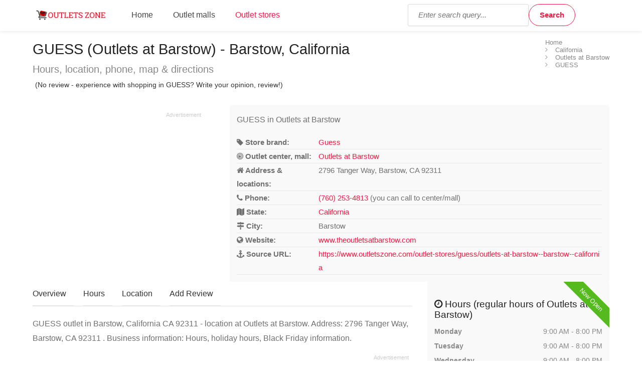

--- FILE ---
content_type: text/html; charset=UTF-8
request_url: https://www.outletszone.com/outlet-stores/guess/outlets-at-barstow--barstow--california
body_size: 8425
content:
<!DOCTYPE html>
<html lang="en">
<head>
	<script type="lazyloadjs" async lazy-orig-src="https://www.googletagmanager.com/gtag/js?id=UA-119625112-1"></script>
	<script type="lazyloadjs">
		window.dataLayer = window.dataLayer || [];
		function gtag(){dataLayer.push(arguments);}
		gtag('js', new Date());
		gtag('config', 'UA-119625112-1');
	</script>
	<meta charset="utf-8">
	<meta name="viewport" content="width=device-width, initial-scale=1.0">
	<meta http-equiv="X-UA-Compatible" content="IE=edge,chrome=1">
	<meta name="language" content="en_US" />
	<meta http-equiv="content-language" content="en_US">
	<title>GUESS outlet in Barstow, California - Outlets at Barstow | Outlets Zone</title>
	<meta name="url" content="https://www.outletszone.com/" />
	<meta name="identifier-URL" content="https://www.outletszone.com/" />
	<meta name="robots" content="index,follow,max-image-preview:large" />	<meta http-equiv="expires" content="Fri, 06 Feb 2026 03:47:15 GMT" />
	<meta http-equiv="Cache-control" content="public, max-age=3153600" />
	<meta name="title" content="GUESS factory outlet store in Outlets at Barstow - California, Barstow. (Hours, locations, phone)" />
	<meta name="description" content="GUESS (outlet/factory store) located in Barstow, California on address: 2796 Tanger Way, Barstow, CA 92311  (location Outlets at Barstow) - phone, directions & gps, opening hours." />
			<meta name="og:title" content="GUESS factory outlet store in Outlets at Barstow - California, Barstow. (Hours, locations, phone)" />
	<meta name="og:type" content="website" />
	<meta name="og:url" content="https://www.outletszone.com/outlet-stores/guess/outlets-at-barstow--barstow--california" />
	<meta name="og:image" content="https://www.outletszone.com/assets/img/outletszone-logo-200.png" />
	<meta name="og:site_name" content="Outlets Zone" />
	<link rel="stylesheet" media="screen, print" href="https://www.outletszone.com/allstyles.css">
	<link rel="shortcut icon" href="https://www.outletszone.com/favicon.ico" />
	<link rel="icon" href="https://www.outletszone.com/favicon.ico" type="image/png" />
	<meta name="msapplication-TileColor" content="#f91942">
	<meta name="msapplication-TileImage" content="https://www.outletszone.com/assets/img/outletszone-logo-200.png">
	<meta name="theme-color" content="#f91942">
	<link rel="image_src" href="https://www.outletszone.com/assets/img/outletszone-logo-200.png" />
	<link rel="canonical" href="https://www.outletszone.com/outlet-stores/guess/outlets-at-barstow--barstow--california" />		
<style>
.ad-336x280,.ad-750x150 { width: 300px; height: 250px; }
.ad-native > .infeed {	height:250px; margin-bottom: 30px; }
@media(min-width: 366px) { 
	.ad-336x280, .ad-750x150 { width: 336px; height: 280px; }
}
@media(min-width: 498px) { 
	.ad-wrap-750x150 .ad-336x280 { width: 468px; height: 150px; }
	.ad-750x150 { width: 468px; height: 150px; }
}
@media(min-width: 780px) { 
	.ad-wrap-750x150 .ad-336x280 { width: 750px; height: 150px; }
	.ad-750x150 { width: 750px; height: 150px; }
}
.star-rating{min-height:30px;}
</style>


<script type="lazyloadjs" async lazy-orig-src="//pagead2.googlesyndication.com/pagead/js/adsbygoogle.js"></script>
<script type="lazyloadjs">
  (adsbygoogle = window.adsbygoogle || []).push({
    google_ad_client: "ca-pub-6370696186093266",
    enable_page_level_ads: true
  });
</script>
<script type="lazyloadjs" async data-id="101416278" lazy-orig-src="//static.getclicky.com/js"></script>
</head>
<body>

<script>
var base_url = 'https://www.outletszone.com/';
var recaptcha_site_key = '6LfaQFcUAAAAAKAj6G2WTateolSCxDmiPL_5bEpc';
var mapCenterLatLng = '38.67819062048175,-99.22022821246131';
var mapCenterLngLat = '-99.22022821246131,38.67819062048175';
var allScripts = ["jquery","jquery-ui","scripts"];
var googlemapsapikey = "AIzaSyBqB7Xn9ycgBFCgRwRpB1ny6RCL7htRcUo";
var google_cse_partner_id = "6370696186093266:6128371762";
var loadedScripts=[];function jsLoaded(name){loadedScripts.push(name);}
function jsIsLoaded(names){
	if(names=="all")
		names=allScripts;
	//console.log(loadedScripts);
	for(j=0;j<names.length;j+=1){
		var loaded=false;var name=names[j];
		for(i=0;i<loadedScripts.length;i+=1){
			if(loadedScripts[i]==name)
			loaded=true;
		}
		if(loaded==false){
			return false;
		}
	}
return true;}
function jsWaitForLoad(names,fn){if(jsIsLoaded(names)){fn();}else{setTimeout(function(){jsWaitForLoad(names,fn);},200);}}
function jsWaitForLoadOne(scriptName,fn){var names=[];names.push(scriptName);if(jsIsLoaded(names)){fn();}else{setTimeout(function(){jsWaitForLoadOne(names,fn);},200);}}
function jsLoadedGoogleMaps(){jsLoaded("google-maps");}
</script>

<div id="wrapper">
	<header id="header-container">
		<div id="header" itemscope itemtype="http://schema.org/WebSite">
		<meta itemprop="url" content="https://www.outletszone.com/" /> 
		<meta itemprop="name" content="OutletsZone.com">
			<div class="container">
				<div class="left-side">
					<div id="logo">
						<a href="https://www.outletszone.com/"><img src="https://www.outletszone.com/assets/img/outletszone-logo.png" alt="Outletszone logo - click to access homepage" width=160 height=40 /></a>
					</div>
					<div id="menu-trigger" class="mmenu-trigger">
						<button class="hamburger hamburger--collapse" type="button">
							<span class="hamburger-box">
								<span class="hamburger-inner"></span>
							</span>
							<span class="sr-only">Show menu</span>
						</button>
					</div>
					<nav id="navigation" class="style-1">
						<ul id="responsive">
							<li><a href="https://www.outletszone.com/">Home</a></li>
							<li><a href="https://www.outletszone.com/outlet-centers-malls">Outlet malls</a></li>
							<li><a class="current" href="https://www.outletszone.com/outlet-stores">Outlet stores</a></li>
						</ul>
					</nav>
					<div id="search-trigger">
						<button class="hamburger"><i class="fa fa-search"></i><span class="sr-only">Show search field</span></button>
					</div>
					<div class="clearfix"></div>		
				</div>
				<div class="right-side">
					<div class="header-widget" id="eastside">
						<div class="search">
							<form class="searchform" action="https://www.outletszone.com/search-results" id="cse-search-box" itemprop="potentialAction" itemscope itemtype="http://schema.org/SearchAction">
								<meta itemprop="target" content="https://www.outletszone.com/search-results?cx=partner-pub-6370696186093266:6128371762&cof=FORID:10&ie=UTF-8&q={q}"/>
								<input type="hidden" name="cx" value="6370696186093266:6128371762" />
								<input type="hidden" name="cof" value="FORID:10" />
								<input type="hidden" name="ie" value="UTF-8" />
								<input type="text" name="q" id="search-input" placeholder="Enter search query..." itemprop="query-input" />
								<input type="submit" class="button border with-icon" name="sa" id="search-button" value="Search" />
							</form>
						</div>
					</div>
				</div>
			</div>
		</div>
	</header><div class="container">
	<div id="titlebar" class="listing-titlebar">
		<nav id="breadcrumbs"><ul itemscope itemtype="http://schema.org/BreadcrumbList"><li itemprop="itemListElement" itemscope itemtype="http://schema.org/ListItem"><a itemprop="item" href="https://www.outletszone.com/"><span itemprop="name">Home</span></a><meta itemprop="position" content="1" /></li><li itemprop="itemListElement" itemscope itemtype="http://schema.org/ListItem"><a itemprop="item" href="https://www.outletszone.com/outlet-centers-malls/california"><span itemprop="name">California</span></a><meta itemprop="position" content="2" /></li><li itemprop="itemListElement" itemscope itemtype="http://schema.org/ListItem"><a itemprop="item" href="https://www.outletszone.com/outlet-centers-malls/california/outlets-at-barstow"><span itemprop="name">Outlets at Barstow</span></a><meta itemprop="position" content="3" /></li><li itemprop="itemListElement" itemscope itemtype="http://schema.org/ListItem"><a itemprop="item" href="https://www.outletszone.com/outlet-stores/guess/outlets-at-barstow--barstow--california"><span itemprop="name">GUESS</span></a><meta itemprop="position" content="4" /></li></ul></nav>		
		<div class="listing-titlebar-title">
			<h1>GUESS (Outlets at Barstow) - Barstow, California</h1>
			<span>Hours, location, phone, map &amp; directions</span>

			<div class="star-rating clearfix" data-rating="3">
									<div class="rating-counter"><a href="#add-review">(No review - experience with shopping in GUESS? Write your opinion, review!)</a></div>
							</div>
		</div>
	</div>

	<div class="row margin-bottom-20">
					<div class="col-lg-4">
				<div class="ad ad-wrap-336x280">
					
<ins class="adsbygoogle ad-336x280"
      style="display:inline-block"
      data-ad-client="ca-pub-6370696186093266"
      data-ad-slot="1792655489"
      data-full-width-responsive="true"></ins>
<script type="lazyloadjs">
(adsbygoogle = window.adsbygoogle || []).push({});
</script>
				</div>
			</div>
				<div class="col-lg-8">
			<div class="boxed-widget">
				<div class="hosted-by-title">
					<p class="heading">GUESS in Outlets at Barstow</p>
				</div>
				<table class="detail_table">
					<tbody>
													<tr>
								<th><i class="fa fa-tag"></i> Store brand:</th>
								<td><a href="https://www.outletszone.com/outlet-stores/guess">Guess</a></td>
							</tr>
						
													<tr>
								<th><i class="fa fa-bullseye"></i> Outlet center, mall:</th>
								<td><a href="https://www.outletszone.com/outlet-centers-malls/california/outlets-at-barstow">Outlets at Barstow</a></td>
							</tr>
						
													<tr>
								<th><i class="fa fa-home"></i> Address &amp; locations:</th>
								<td>2796 Tanger Way, Barstow, CA 92311 </td>
							</tr>
						
													<tr>
								<th><i class="fa fa-phone"></i> Phone:</th>
								<td><a href="tel:(760) 253-4813">(760) 253-4813</a> (you can call to center/mall)</td>
							</tr>
						
													<tr>
								<th><i class="fa fa-map"></i> State:</th>
								<td><a href="https://www.outletszone.com/outlet-centers-malls/california">California</a></td>
							</tr>
						
													<tr>
								<th><i class="fa fa-map-signs"></i> City:</th>
								<td>Barstow</td>
							</tr>
						
													<tr>
								<th><i class="fa fa-globe"></i> Website:</th>
								<td><a href="http://www.theoutletsatbarstow.com" target="_blank" class="wrapit">www.theoutletsatbarstow.com</a></td>
							</tr>
						
						<tr>
							<th><i class="fa fa-anchor"></i> Source URL:</th>
							<td><a href="https://www.outletszone.com/outlet-stores/guess/outlets-at-barstow--barstow--california" class="wrapit">https://www.outletszone.com/outlet-stores/guess/outlets-at-barstow--barstow--california</a></td>
						</tr>
					</tbody>
				</table>
			</div>
			<!-- Contact / End-->
		</div>
	</div>

	<div class="row sticky-wrapper">
		<div class="col-lg-8 col-md-8 padding-right-30">
			<div id="listing-nav" class="listing-nav-container">
				<ul class="listing-nav">
					<li><a href="#listing-overview" class="active">Overview</a></li>
					<li><a href="#listing-hours">Hours</a></li>
					<li><a href="#listing-location">Location</a></li>
										<li><a href="#add-review">Add Review</a></li>
				</ul>
			</div>

			<div id="listing-overview" class="listing-section">
				<p>GUESS outlet in Barstow, California CA 92311  - location at Outlets at Barstow. Address: 2796 Tanger Way, Barstow, CA 92311 . Business information: Hours, holiday hours, Black Friday information.</p>
			</div>

							<div class="ad ad-wrap-750x150">
					
<ins class="adsbygoogle ad-750x150"
      style="display:inline-block"
      data-ad-client="ca-pub-6370696186093266"
      data-ad-slot="6905381361"
      data-full-width-responsive="true"></ins>
<script type="lazyloadjs">
(adsbygoogle = window.adsbygoogle || []).push({});
</script>
				</div>
			
			<ul class="share-buttons margin-top-10 margin-bottom-10 clearfix"><li><a class="fb-share" href="https://www.facebook.com/share.php?u=https%3A%2F%2Fwww.outletszone.com%2Foutlet-stores%2Fguess%2Foutlets-at-barstow--barstow--california"><i class="fa fa-facebook"></i> Share</a></li><li><a class="twitter-share" href="https://twitter.com/share?url=https%3A%2F%2Fwww.outletszone.com%2Foutlet-stores%2Fguess%2Foutlets-at-barstow--barstow--california"><i class="fa fa-twitter"></i> Tweet</a></li></ul>
			<div id="listing-location" class="map-listing-section">
				<h2><i class="fa fa-map-o"></i> GUESS Barstow, California - Map - (Outlets at Barstow location)</h2>

				<div class="map-wrapper">
					<div id="singleListingMap" class="ozmap">
						<a id="maphref" title="Click store_mall live map..." href="javascript:void(0)" onclick="getmapmb('singleListingMap', 'Outlets at Barstow','34.8465348','-117.0854289','2796 Tanger Way, Barstow, CA 92311 ', 16);this.remove();">
							<img src="https://www.outletszone.com/assets/img/status710x350.gif" data-src="https://www.outletszone.com/assets/img/map-detail-store.jpg" alt="Map of GUESS in Outlets at Barstow location" class="lazy img-responsive" width=710 height=350 />
							<noscript><img src="https://www.outletszone.com/assets/img/map-detail-store.jpg" alt="Map of GUESS in Outlets at Barstow location" class="img-responsive" width=710 height=350 /></noscript>
						</a>
					</div>
				</div>

				<div class="map-text">
					<p>Driving directions to GUESS-Outlets at Barstow.</p>
					<p>Do you plan trip to GUESS in Outlets at Barstow. Here find driving directions with GPS.</p>
					<p>Your final shopping location is situated on address:  2796 Tanger Way, Barstow, CA 92311 .</p>
				</div>
				<div class="directions-btn">
					<a href="https://www.outletszone.com/outlet-stores/guess/outlets-at-barstow--barstow--california/directions" class="button border"><i class="fa fa-map-signs"></i> Get directions</a>
				</div>
			</div>

			<hr />

			<h2 class="margin-top-20">Have you visited GUESS in Barstow, state California? Leave a review and rating.</h2>
			<p>Describe your experience and shopping feelings from your visit at GUESS in Outlets at Barstow, Barstow, California. <a href="#add-review">Write review and give rating about your shopping <i class="fa fa-commenting-o"></i></a>.</p>

							<div class="ad ad-wrap-750x150">
					
<ins class="adsbygoogle ad-750x150"
      style="display:inline-block"
      data-ad-client="ca-pub-6370696186093266"
      data-ad-slot="1489403155"
      data-full-width-responsive="true"></ins>
<script type="lazyloadjs">
(adsbygoogle = window.adsbygoogle || []).push({});
</script>
				</div>
			
			
			<div id="add-review">
				<div id="add-review-show" class="">
					<button class="button" type="button" id="add-review-show-btn">Add review</button>
				</div>
				
				<div class="add-review-box margin-top-10 ">
					<h3 class="listing-desc-headline margin-bottom-20">Add Review</h3>

						
					<span class="leave-rating-title">Your rating for this GUESS store in Outlets at Barstow</span>		
					<div class="clearfix"></div>
			
					<form action="https://www.outletszone.com/outlet-stores/guess/outlets-at-barstow--barstow--california#add-review" method="post" id="add-comment" class="add-comment">
						<input type="hidden" name="source" value="storereview" id="formsource" />
						<input type="hidden" name="storeid" value="20994" id="formstoreid" />

						<div class="leave-rating margin-bottom-30">
							<input type="radio" name="rating" id="rating-1" value="5"/>
							<label for="rating-1" class="fa fa-star"></label>
							<input type="radio" name="rating" id="rating-2" value="4"/>
							<label for="rating-2" class="fa fa-star"></label>
							<input type="radio" name="rating" id="rating-3" value="3" checked/>
							<label for="rating-3" class="fa fa-star"></label>
							<input type="radio" name="rating" id="rating-4" value="2"/>
							<label for="rating-4" class="fa fa-star"></label>
							<input type="radio" name="rating" id="rating-5" value="1"/>
							<label for="rating-5" class="fa fa-star"></label>
						</div>
						<div class="clearfix"></div>

						<fieldset>
							<label>Name:</label>
							<input type="text" placeholder="e.g. John Doe" value="" name="name"/>

							<div>
								<label>Review:</label>
								<textarea cols="40" rows="3" name="comment" placeholder="e.g. Great shopping, loved it!"></textarea>
							</div>

							<div>
								<div id="g-recaptcha" class="g-recaptcha" data-sitekey="6LfaQFcUAAAAAKAj6G2WTateolSCxDmiPL_5bEpc"></div>
							</div>
							<br />
						</fieldset>

						<div class="form-group">
							<p class="help-block">We do not collect any personal information and we do not provide any of the information to third-party services.</p>
						</div>

						<button type="submit" class="button"><i class="fa fa-send-o"></i> Submit review</button>
						<div class="clearfix"></div>
					</form>
				</div>
			</div>
		</div>
		<div class="col-md-4">
			<div class="boxed-widget opening-hours" id="listing-hours">
				<div class="listing-badge now-open">Now Open</div>				<h2 class="heading"><i class="fa fa-clock-o"></i> Hours (regular hours of Outlets at Barstow)</h2>
				<ul>
												<li><time itemprop="openingHours" datetime="Mo 09:00-20:00">Monday <span>9:00 AM - 8:00 PM</span></time></li>
																		<li><time itemprop="openingHours" datetime="Tu 09:00-20:00">Tuesday <span>9:00 AM - 8:00 PM</span></time></li>
																		<li><time itemprop="openingHours" datetime="We 09:00-20:00">Wednesday <span>9:00 AM - 8:00 PM</span></time></li>
																		<li><time itemprop="openingHours" datetime="Th 09:00-20:00">Thursday <span>9:00 AM - 8:00 PM</span></time></li>
																		<li><time itemprop="openingHours" datetime="Fr 09:00-20:00">Friday <span>9:00 AM - 8:00 PM</span></time></li>
																		<li><time itemprop="openingHours" datetime="Sa 09:00-20:00">Saturday <span>9:00 AM - 8:00 PM</span></time></li>
																		<li><time itemprop="openingHours" datetime="Su 09:00-20:00">Sunday <span>9:00 AM - 8:00 PM</span></time></li>
															</ul>

									<div class="ad ad-wrap-336x280">
						
<ins class="adsbygoogle ad-336x280"
      style="display:inline-block"
      data-ad-client="ca-pub-6370696186093266"
      data-ad-slot="7974920450"
      data-full-width-responsive="true"></ins>
<script type="lazyloadjs">
(adsbygoogle = window.adsbygoogle || []).push({});
</script>
					</div>
				
									<hr />
					<h2 class="heading"><i class="fa fa-gift"></i> Black Friday &amp; Special hours</h2>
					<div class="hours-text">
						<p>Christmas Eve Sunday 12/24/17 - 9:00 am-6:00 pm</p>
<p>Christmas Day Monday 12/25/17 - CLOSED</p>
<p>New Year&rsquo;s Eve Sunday 12/31/17 - 9:00 am-6:00 pm</p>					</div>
							</div>

			<ul class="share-buttons margin-top-10 margin-bottom-10 clearfix"><li><a class="fb-share" href="https://www.facebook.com/share.php?u=https%3A%2F%2Fwww.outletszone.com%2Foutlet-stores%2Fguess%2Foutlets-at-barstow--barstow--california"><i class="fa fa-facebook"></i> Share</a></li><li><a class="twitter-share" href="https://twitter.com/share?url=https%3A%2F%2Fwww.outletszone.com%2Foutlet-stores%2Fguess%2Foutlets-at-barstow--barstow--california"><i class="fa fa-twitter"></i> Tweet</a></li></ul>
							<div class="boxed-widget opening-hours margin-top-20" id="nearest_stores">
					<h3>Other Guess store locations near you</h3>
					<ul>
													<li><a href="https://www.outletszone.com/outlet-stores/g-by-guess/south-shore-plaza--braintree--massachusetts">South Shore Plaza</a><span><span class="sr-only">, </span>11 miles</span></li>
													<li><a href="https://www.outletszone.com/outlet-stores/guessaccessories/wrentham-village-premium-outlets--wrentham--massachusetts">Wrentham Village Premium Outlets</a><span><span class="sr-only">, </span>26 miles</span></li>
													<li><a href="https://www.outletszone.com/outlet-stores/guess-factory/merrimack-premium-outlets--merrimack--new-hampshire">Merrimack Premium Outlets</a><span><span class="sr-only">, </span>38 miles</span></li>
													<li><a href="https://www.outletszone.com/outlet-stores/guess-factory-store/tanger-outlets-foxwoods-ct--mashantucket--connecticut">Tanger Outlets Foxwoods, CT</a><span><span class="sr-only">, </span>76 miles</span></li>
													<li><a href="https://www.outletszone.com/outlet-stores/guess-factory/lee-premium-outlets--lee--massachusetts">Lee Premium Outlets</a><span><span class="sr-only">, </span>109 miles</span></li>
													<li><a href="https://www.outletszone.com/outlet-stores/guess-factory-store/tanger-outlets-riverhead-ny--riverhead--new-york">Tanger Outlets Riverhead, NY</a><span><span class="sr-only">, </span>130 miles</span></li>
													<li><a href="https://www.outletszone.com/outlet-stores/guess/smith-haven-mall--lake-grove--new-york">Smith Haven Mall</a><span><span class="sr-only">, </span>148 miles</span></li>
													<li><a href="https://www.outletszone.com/outlet-stores/guess/french-mountain-commons-log-jam-outlet-center--lake-george--new-york">French Mountain Commons & Log Jam Outlet Center</a><span><span class="sr-only">, </span>149 miles</span></li>
													<li><a href="https://www.outletszone.com/outlet-stores/guess/french-mountain-commons--lake-george--new-york">French Mountain Commons & Log Jam Outlets</a><span><span class="sr-only">, </span>149 miles</span></li>
													<li><a href="https://www.outletszone.com/outlet-stores/guess-factory-store/tanger-outlets-deer-park-ny--deer-park--new-york">Tanger Outlets Deer Park, NY</a><span><span class="sr-only">, </span>159 miles</span></li>
											</ul>
				</div>
					</div>
	</div>

			<div class="ad ad-wrap-matched-content">
			
<ins class="adsbygoogle"
      style="display:block"
      data-ad-client="ca-pub-6370696186093266"
      data-ad-slot="9880353165"
      data-matched-content-ui-type="image_stacked"
      data-matched-content-rows-num="3"
      data-matched-content-columns-num="3"
      data-ad-format="autorelaxed"></ins>
<script type="lazyloadjs">
      (adsbygoogle = window.adsbygoogle || []).push({});
</script>
		</div>
	</div>


<script type="application/ld+json">
{
	"@context": "https://schema.org",
	"@type": "Store",
	"name": "GUESS",
			"branchOf": "Guess",
		"containedInPlace": {
		"@type": "Place",
		"name": "Outlets at Barstow"
	},
	"image": [
					"https://www.outletszone.com/uploads/mallplans/outlets-at-barstow-11-plan.jpg",
			"https://www.outletszone.com/uploads/mallplans/outlets-at-barstow-11-plan_thumb.jpg",
				"https://www.outletszone.com/assets/img/outletszone-logo.png"
	],
		"address": {
		"@type": "PostalAddress",
		"streetAddress": "2796 Tanger Wa",
		"addressLocality": "Barstow",
		"addressRegion": "California",
		"postalCode": "CA 92311 ",
		"addressCountry": "US"
	},
			"url": "www.theoutletsatbarstow.com",
					"openingHoursSpecification": [
									{
						"@type": "OpeningHoursSpecification",
						"dayOfWeek": [ "Monday" ],
						"opens": "09:00",
						"closes": "08:00"
						},						{
						"@type": "OpeningHoursSpecification",
						"dayOfWeek": [ "Tuesday" ],
						"opens": "09:00",
						"closes": "08:00"
						},						{
						"@type": "OpeningHoursSpecification",
						"dayOfWeek": [ "Wednesday" ],
						"opens": "09:00",
						"closes": "08:00"
						},						{
						"@type": "OpeningHoursSpecification",
						"dayOfWeek": [ "Thursday" ],
						"opens": "09:00",
						"closes": "08:00"
						},						{
						"@type": "OpeningHoursSpecification",
						"dayOfWeek": [ "Friday" ],
						"opens": "09:00",
						"closes": "08:00"
						},						{
						"@type": "OpeningHoursSpecification",
						"dayOfWeek": [ "Saturday" ],
						"opens": "09:00",
						"closes": "08:00"
						},						{
						"@type": "OpeningHoursSpecification",
						"dayOfWeek": [ "Sunday" ],
						"opens": "09:00",
						"closes": "08:00"
						}		],
				"telephone": "(760) 253-4813",
		"geo": {
		"@type": "GeoCoordinates",
		"latitude": 34.8465348,
		"longitude": -117.0854289	}
}
</script><div id="footer" class="gradient">
	<div class="container">
		<div class="row">
			<div class="col-md-9 col-sm-12">
				<div class="row">
					<div class="col-md-6 col-sm-12">
						<h4>Find outlet brand by name</h4>
						<div class="field">
							<label for="fstoresearch" class="sr-only">Type store name:</label>
							<input type="text" name="fstoresearch" id="fstoresearch" class="findbrand" placeholder="Enter store name..." />
						</div>
					</div>	
					<div class="col-md-6 col-sm-12">
						<h4>Find outlet mall by name</h4>
						<div class="field">
							<label for="fmallsearch" class="sr-only">Type mall name:</label>
							<input type="text" name="fmallsearch" id="fmallsearch" class="findmall" placeholder="Enter outlet mall name..." />
						</div>
					</div>
				</div>
			</div>
			<div class="col-md-3 col-sm-12">
				<h4>Helpful Links</h4>

				<ul class="clearfix footer-links">
					<li><a href="https://www.outletszone.com/contact">Contact</a></li>
					<li><a href="https://www.outletszone.com/update-content">Update content</a></li>
					<li><a href="https://www.outletszone.com/privacy-policy">Privacy policy</a></li>
					<!-- CookiePro CCPA Opt-Out Link Start -->
					<li><a href="javascript:void(0)" data-ot-ccpa-opt-out="link">Do Not Sell My Personal Information</a></li>
					<!-- CookiePro CCPA Opt-Out Link End -->
				</ul>
			</div>
		</div>
		<div class="row">
			<div class="col-md-9 col-sm-12">
				<hr />

				<h5>Find USA outlet centers by state:</h5>
				<ul class="footer-list footer-states list-1 clearfix"><li><a href="https://www.outletszone.com/outlet-centers-malls/alabama">Alabama</a></li><li><a href="https://www.outletszone.com/outlet-centers-malls/alaska">Alaska</a></li><li><a href="https://www.outletszone.com/outlet-centers-malls/arizona">Arizona</a></li><li><a href="https://www.outletszone.com/outlet-centers-malls/arkansas">Arkansas</a></li><li><a href="https://www.outletszone.com/outlet-centers-malls/california">California</a></li><li><a href="https://www.outletszone.com/outlet-centers-malls/colorado">Colorado</a></li><li><a href="https://www.outletszone.com/outlet-centers-malls/connecticut">Connecticut</a></li><li><a href="https://www.outletszone.com/outlet-centers-malls/delaware">Delaware</a></li><li><a href="https://www.outletszone.com/outlet-centers-malls/florida">Florida</a></li><li><a href="https://www.outletszone.com/outlet-centers-malls/georgia">Georgia</a></li><li><a href="https://www.outletszone.com/outlet-centers-malls/hawaii">Hawaii</a></li><li><a href="https://www.outletszone.com/outlet-centers-malls/idaho">Idaho</a></li><li><a href="https://www.outletszone.com/outlet-centers-malls/illinois">Illinois</a></li><li><a href="https://www.outletszone.com/outlet-centers-malls/indiana">Indiana</a></li><li><a href="https://www.outletszone.com/outlet-centers-malls/iowa">Iowa</a></li><li><a href="https://www.outletszone.com/outlet-centers-malls/kansas">Kansas</a></li><li><a href="https://www.outletszone.com/outlet-centers-malls/kentucky">Kentucky</a></li><li><a href="https://www.outletszone.com/outlet-centers-malls/louisiana">Louisiana</a></li><li><a href="https://www.outletszone.com/outlet-centers-malls/maine">Maine</a></li><li><a href="https://www.outletszone.com/outlet-centers-malls/maryland">Maryland</a></li><li><a href="https://www.outletszone.com/outlet-centers-malls/massachusetts">Massachusetts</a></li><li><a href="https://www.outletszone.com/outlet-centers-malls/michigan">Michigan</a></li><li><a href="https://www.outletszone.com/outlet-centers-malls/minnesota">Minnesota</a></li><li><a href="https://www.outletszone.com/outlet-centers-malls/mississippi">Mississippi</a></li><li><a href="https://www.outletszone.com/outlet-centers-malls/missouri">Missouri</a></li><li><a href="https://www.outletszone.com/outlet-centers-malls/montana">Montana</a></li><li><a href="https://www.outletszone.com/outlet-centers-malls/nebraska">Nebraska</a></li><li><a href="https://www.outletszone.com/outlet-centers-malls/nevada">Nevada</a></li><li><a href="https://www.outletszone.com/outlet-centers-malls/new-hampshire">New Hampshire</a></li><li><a href="https://www.outletszone.com/outlet-centers-malls/new-jersey">New Jersey</a></li><li><a href="https://www.outletszone.com/outlet-centers-malls/new-mexico">New Mexico</a></li><li><a href="https://www.outletszone.com/outlet-centers-malls/new-york">New York</a></li><li><a href="https://www.outletszone.com/outlet-centers-malls/north-carolina">North Carolina</a></li><li><a href="https://www.outletszone.com/outlet-centers-malls/ohio">Ohio</a></li><li><a href="https://www.outletszone.com/outlet-centers-malls/oklahoma">Oklahoma</a></li><li><a href="https://www.outletszone.com/outlet-centers-malls/oregon">Oregon</a></li><li><a href="https://www.outletszone.com/outlet-centers-malls/pennsylvania">Pennsylvania</a></li><li><a href="https://www.outletszone.com/outlet-centers-malls/south-carolina">South Carolina</a></li><li><a href="https://www.outletszone.com/outlet-centers-malls/south-dakota">South Dakota</a></li><li><a href="https://www.outletszone.com/outlet-centers-malls/tennessee">Tennessee</a></li><li><a href="https://www.outletszone.com/outlet-centers-malls/texas">Texas</a></li><li><a href="https://www.outletszone.com/outlet-centers-malls/utah">Utah</a></li><li><a href="https://www.outletszone.com/outlet-centers-malls/vermont">Vermont</a></li><li><a href="https://www.outletszone.com/outlet-centers-malls/virginia">Virginia</a></li><li><a href="https://www.outletszone.com/outlet-centers-malls/washington">Washington</a></li><li><a href="https://www.outletszone.com/outlet-centers-malls/west-virginia">West Virginia</a></li><li><a href="https://www.outletszone.com/outlet-centers-malls/wisconsin">Wisconsin</a></li></ul>			</div>
			<div class="col-md-3 col-sm-12">
				<hr />

				<h5>Search factory store or outlet store by name:</h5>
				<ul class="footer-list footer-alphabet list-1"><li><a href="https://www.outletszone.com/outlet-stores/starting-a">A</a></li><li><a href="https://www.outletszone.com/outlet-stores/starting-b">B</a></li><li><a href="https://www.outletszone.com/outlet-stores/starting-c">C</a></li><li><a href="https://www.outletszone.com/outlet-stores/starting-d">D</a></li><li><a href="https://www.outletszone.com/outlet-stores/starting-e">E</a></li><li><a href="https://www.outletszone.com/outlet-stores/starting-f">F</a></li><li><a href="https://www.outletszone.com/outlet-stores/starting-g">G</a></li><li><a href="https://www.outletszone.com/outlet-stores/starting-h">H</a></li><li><a href="https://www.outletszone.com/outlet-stores/starting-i">I</a></li><li><a href="https://www.outletszone.com/outlet-stores/starting-j">J</a></li><li><a href="https://www.outletszone.com/outlet-stores/starting-k">K</a></li><li><a href="https://www.outletszone.com/outlet-stores/starting-l">L</a></li><li><a href="https://www.outletszone.com/outlet-stores/starting-m">M</a></li><li><a href="https://www.outletszone.com/outlet-stores/starting-n">N</a></li><li><a href="https://www.outletszone.com/outlet-stores/starting-o">O</a></li><li><a href="https://www.outletszone.com/outlet-stores/starting-p">P</a></li><li><a href="https://www.outletszone.com/outlet-stores/starting-q">Q</a></li><li><a href="https://www.outletszone.com/outlet-stores/starting-r">R</a></li><li><a href="https://www.outletszone.com/outlet-stores/starting-s">S</a></li><li><a href="https://www.outletszone.com/outlet-stores/starting-t">T</a></li><li><a href="https://www.outletszone.com/outlet-stores/starting-u">U</a></li><li><a href="https://www.outletszone.com/outlet-stores/starting-v">V</a></li><li><a href="https://www.outletszone.com/outlet-stores/starting-w">W</a></li><li><a href="https://www.outletszone.com/outlet-stores/starting-x">X</a></li><li><a href="https://www.outletszone.com/outlet-stores/starting-y">Y</a></li><li><a href="https://www.outletszone.com/outlet-stores/starting-z">Z</a></li><li><a href="https://www.outletszone.com/outlet-stores">All</a></li></ul>			</div>
		</div>
		<div class="copyrights">&copy; Lorraine Outlets ltd. 2018&nbsp;-&nbsp;2026. All Rights Reserved.</div>
	</div>
</div>
<div id="backtotop" class="visible"><a href="#" id="backtotoplink"></a></div>
<!-- 0.0011/0.0483/0.0006/0.0007/0.0007/0.0006/0.0000/0.0002/0.0293/0.0000/0.0815 --><script async src="https://www.outletszone.com/assets/js/jquery.min.js" onLoad="jsLoaded('jquery')"></script>
<script type="lazyloadjs" defer lazy-orig-src="https://www.outletszone.com/assets/js/jquery-ui-autocomplete.min.js" onLoad="jsLoaded('jquery-ui');"></script>
<script type="lazyloadjs" defer lazy-orig-src="https://www.outletszone.com/assets/js/ozfscripts.js" onLoad="jsLoaded('scripts')"></script>

<script type="lazyloadjs">
	</script>
<!-- CookiePro CCPA Opt-Out Script Start --><script type="lazyloadjs">var otCcpaScript = document.createElement('script'),script1 = document.getElementsByTagName('script')[0];otCcpaScript.src = 'https://cookie-cdn.cookiepro.com/ccpa-optout-solution/v1/ccpa-optout.js';otCcpaScript.defer = "defer";otCcpaScript.async = true;script1.parentNode.insertBefore(otCcpaScript, script1); window.otccpaooSettings = {layout: {dialogueLocation:"right",primaryColor: "#6aaae4",secondaryColor: "#ffffff",button:{primary:"#6aaae4", secondary:"#ffffff", } },dialogue: {email: {display:false,title:"",url:"",},lspa: {accepted:false,},phone: {display:false,title:"",url:"",},dsar: {display:false,title:"",url:"",},intro: { title:"Do Not Sell My Personal Information",description:"Exercise your consumer right to opt out.",}, privacyPolicy: {title:"",url:"", }, optOut: {title:"Personalized Advertisements",description:"Turning this off will opt you out of personalized advertisements on this website.",frameworks:["iab","gam"],}, location:"all",confirmation: {text: "Confirm",}, } };</script><!-- CookiePro CCPA Opt-Out Script End -->
<script>
var scriptsLoaded = false;

// Function to load all scripts marked for lazy loading
function loadLazyLoadScripts() {
    // Select all scripts with type="lazyloadjs"
    var lazyLoadScripts = document.querySelectorAll('script[type="lazyloadjs"]');

    // Loop through each script and dynamically create a new script element to load it
    lazyLoadScripts.forEach(function (script) {
        var src = script.getAttribute('lazy-orig-src');
        if (src) {
                var newScript = document.createElement('script');
                newScript.type = 'text/javascript';
                newScript.src = src;

                // Optionally, you can copy other attributes if needed
                 newScript.async = script.async;
                 newScript.onload = script.onload;
                 if(script.getAttribute('data-id')) {
                 	newScript.setAttribute('data-id', script.getAttribute('data-id'));
                 }
                // newScript.defer = script.defer;

                // Preserve the position by inserting the new script before the original script
//                script.parentNode.insertBefore(newScript, script);
                script.parentNode.insertBefore(newScript, script.nextSibling);

                // Remove the original script element
                script.parentNode.removeChild(script);
        } else {
            // Inline script (no lazy-orig-src attribute)
            var newInlineScript = document.createElement('script');
            newInlineScript.type = 'text/javascript';

            // Copy the content of the inline script
            newInlineScript.text = script.text;

            // Preserve the position by inserting the new inline script before the original script
            script.parentNode.insertBefore(newInlineScript, script);

            // Remove the original inline script element
            script.parentNode.removeChild(script);
        }
    });
}

var scrollTimeout;
var mousemoveTimeout;

function handleLazyLoad() {
    // Adjust the condition based on your specific requirements
    // Load all lazy load scripts
    if (!scriptsLoaded) {
        loadLazyLoadScripts();
        scriptsLoaded = true;
    }
}

window.addEventListener('scroll', function () {
    // Use debounce to limit the frequency of execution
    clearTimeout(scrollTimeout);
    scrollTimeout = setTimeout(handleLazyLoad, 200); // Adjust the debounce delay (e.g., 200 milliseconds)
});

window.addEventListener('mousemove', function () {
    // Use debounce to limit the frequency of execution
    clearTimeout(mousemoveTimeout);
    mousemoveTimeout = setTimeout(handleLazyLoad, 200); // Adjust the debounce delay (e.g., 200 milliseconds)
});
</script>
</body>
</html>
